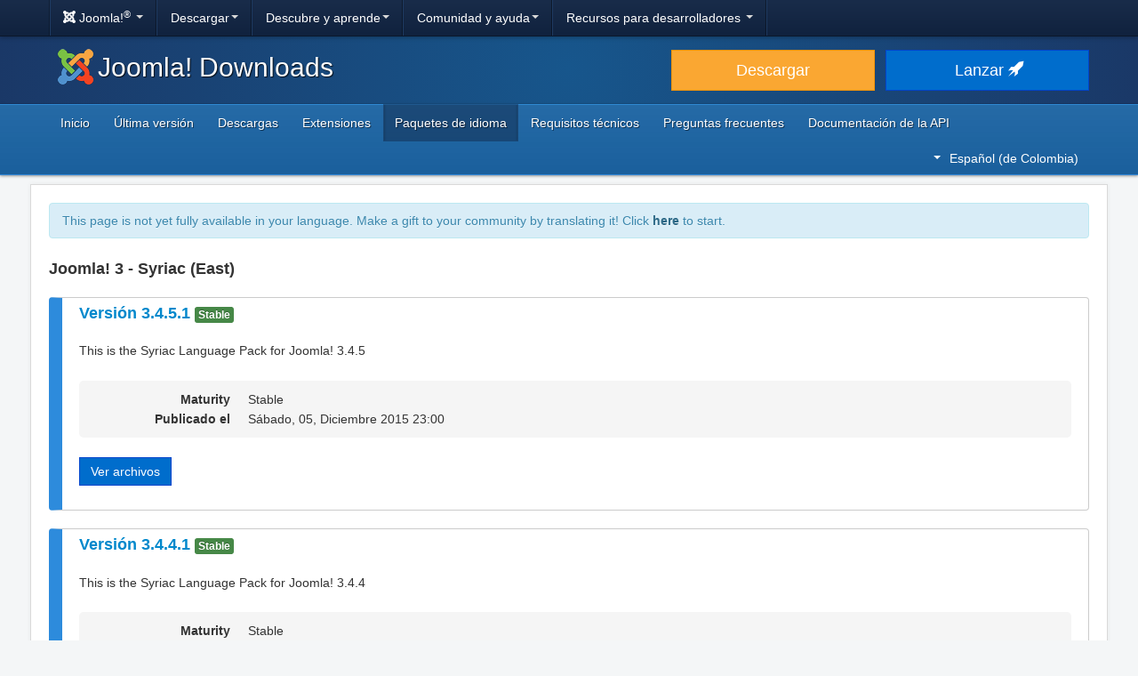

--- FILE ---
content_type: text/html; charset=utf-8
request_url: https://downloads.joomla.org/co/language-packs/translations-joomla3/downloads/joomla3-syriac-east
body_size: 5528
content:
<!DOCTYPE html>
<html lang="es-co" dir="ltr">
<head>
	<meta charset="utf-8" />
	<base href="https://downloads.joomla.org/co/language-packs/translations-joomla3/downloads/joomla3-syriac-east" />
	<meta name="viewport" content="width=device-width, initial-scale=1.0" />
	<meta name="apple-mobile-web-app-capable" content="yes" />
	<meta name="apple-mobile-web-app-status-bar-style" content="blue" />
	<meta name="twitter:card" content="summary_large_image" />
	<meta name="twitter:site" content="@joomla" />
	<meta name="twitter:description" content="The Flexible Platform Empowering Website Creators" />
	<meta name="twitter:image" content="https://cdn.joomla.org/images/sharing/joomla-twitter-card.png" />
	<meta name="twitter:title" content="Joomla! Downloads" />
	<meta name="referrer" content="unsafe-url" />
	<meta property="og:site_name" content="Joomla! Downloads" />
	<meta property="og:image" content="https://cdn.joomla.org/images/sharing/joomla-org-og.jpg" />
	<meta name="description" content="Download repository for all Joomla! releases and accredited translation packages" />
	<meta name="generator" content="Joomla! - Open Source Content Management" />
	<title>Joomla! Downloads - Joomla 3.x Language Pack Downloads</title>
	<link href="https://fonts.googleapis.com/css?family=Open+Sans&display=swap" rel="preload" as="style" />
	<link href="/templates/joomla/images/apple-touch-icon-180x180.png" rel="apple-touch-icon" sizes="180x180" />
	<link href="/templates/joomla/images/apple-touch-icon-152x152.png" rel="apple-touch-icon" sizes="152x152" />
	<link href="/templates/joomla/images/apple-touch-icon-144x144.png" rel="apple-touch-icon" sizes="144x144" />
	<link href="/templates/joomla/images/apple-touch-icon-120x120.png" rel="apple-touch-icon" sizes="120x120" />
	<link href="/templates/joomla/images/apple-touch-icon-114x114.png" rel="apple-touch-icon" sizes="114x114" />
	<link href="/templates/joomla/images/apple-touch-icon-76x76.png" rel="apple-touch-icon" sizes="76x76" />
	<link href="/templates/joomla/images/apple-touch-icon-72x72.png" rel="apple-touch-icon" sizes="72x72" />
	<link href="/templates/joomla/images/apple-touch-icon-57x57.png" rel="apple-touch-icon" sizes="57x57" />
	<link href="/templates/joomla/images/apple-touch-icon.png" rel="apple-touch-icon" />
	<link href="/templates/joomla/favicon.ico" rel="shortcut icon" type="image/vnd.microsoft.icon" />
	<link href="https://downloads.joomla.org/media/com_ars/css/frontend.css?ad4277e47b5f06f9cab0adc9683393aa" rel="stylesheet" />
	<link href="https://cdn.joomla.org/template/css/template_3.1.1.min.css" rel="stylesheet" />
	<link href="/templates/joomla/css/custom.css?28b82e6d5b012f328e66b752527f290a" rel="stylesheet" />
	<link href="/media/mod_languages/css/template.css" rel="stylesheet" />
	<script type="application/json" class="joomla-script-options new">{"csrf.token":"b30d87ffc6748ba846b030f9b6e72358","system.paths":{"root":"","base":""}}</script>
	<script src="/media/jui/js/jquery.min.js?28b82e6d5b012f328e66b752527f290a"></script>
	<script src="/media/jui/js/jquery-noconflict.js?28b82e6d5b012f328e66b752527f290a"></script>
	<script src="/media/jui/js/jquery-migrate.min.js?28b82e6d5b012f328e66b752527f290a"></script>
	<script src="https://downloads.joomla.org/media/fef/js/tabs.min.js?ad4277e47b5f06f9cab0adc9683393aa"></script>
	<script src="/media/system/js/core.js?28b82e6d5b012f328e66b752527f290a"></script>
	<script src="/media/jui/js/bootstrap.min.js?28b82e6d5b012f328e66b752527f290a"></script>
	<script src="/templates/joomla/js/template.js?28b82e6d5b012f328e66b752527f290a"></script>
	<script src="/templates/joomla/js/blockadblock.js?28b82e6d5b012f328e66b752527f290a"></script>
	<script src="/templates/joomla/js/js.cookie.js?28b82e6d5b012f328e66b752527f290a"></script>
	<!--[if lt IE 9]><script src="/media/jui/js/html5.js?28b82e6d5b012f328e66b752527f290a"></script><![endif]-->

</head>
<body class="site com_ars view-Releases layout-default task-display itemid-848">
		<!-- Google Tag Manager -->
	<noscript><iframe src="https://www.googletagmanager.com/ns.html?id=GTM-KR9CX8" height="0" width="0" style="display:none;visibility:hidden"></iframe></noscript>
	<script>(function(w,d,s,l,i){w[l]=w[l]||[];w[l].push({'gtm.start':new Date().getTime(),event:'gtm.js'});var f=d.getElementsByTagName(s)[0],j=d.createElement(s),dl=l!='dataLayer'?'&l='+l:'';j.async=true;j.src='https://www.googletagmanager.com/gtm.js?id='+i+dl;f.parentNode.insertBefore(j,f);})(window,document,'script','dataLayer','GTM-KR9CX8');</script>
	<!-- End Google Tag Manager -->
		<!-- Top Nav -->
	<nav class="navigation" role="navigation">
		<div id="mega-menu" class="navbar navbar-inverse navbar-fixed-top">
			<div class="navbar-inner">
				<div class="container">
					<a class="btn btn-navbar" data-toggle="collapse" data-target=".nav-collapse">
						<span class="icon-bar"></span>
						<span class="icon-bar"></span>
						<span class="icon-bar"></span>
					</a>

					<div class="nav-collapse collapse">
	<ul id="nav-joomla" class="nav">
		<li class="dropdown">
			<a class="dropdown-toggle" data-toggle="dropdown" href="#">
				<span dir="ltr"><span aria-hidden="true" class="icon-joomla"></span> Joomla!<sup>&reg;</sup></span> <span class="caret"></span>
			</a>
			<ul class="dropdown-menu">
				<li class="nav-header"><span>Quienes somos</span></li>
				<li>
					<a href="https://www.joomla.org">
						<span aria-hidden="true" class="icon-joomla"></span> Página de inicio de Joomla
					</a>
				</li>
				<li><a href="https://www.joomla.org/about-joomla.html">¿Qué es Joomla?</a></li>
				<li><a href="https://www.joomla.org/core-features.html">Beneficios y funcionalidades</a></li>
				<li><a href="https://www.joomla.org/about-joomla/the-project.html">Proyecto y estructura</a></li>
				<li><a href="https://tm.joomla.org">Marca registrada y licencias</a></li>
				<li><a href="https://joomlafoundation.org">The Joomla Foundation</a></li>
				<li class="divider"></li>
				<li class="nav-header"><span>Colabora</span></li>
				<li><a href="https://www.joomla.org/contribute-to-joomla.html">Contribuir</a></li>
				<li><a href="https://www.joomla.org/sponsor.html">Patrocinador</a></li>
				<li><a href="https://www.joomla.org/about-joomla/partners.html">Programa de socios</a></li>
				<li><a href="https://shop.joomla.org">Tienda</a></li>
			</ul>
		</li>
		<li class="dropdown">
			<a class="dropdown-toggle" data-toggle="dropdown" href="#">Descargar<span class="caret"></span></a>
			<ul class="dropdown-menu">
				<li><a href="https://downloads.joomla.org">Descargas</a></li>
				<li><a href="https://extensions.joomla.org">Extensiones</a></li>
				<li><a href="https://downloads.joomla.org/language-packs">Idiomas</a></li>
				<li><a href="https://launch.joomla.org">Prueba Joomla gratis</a></li>
				<li><a href="https://domains.joomla.org">Obtén un dominio</a></li>
			</ul>
		</li>
		<li class="dropdown">
			<a class="dropdown-toggle" data-toggle="dropdown" href="#">Descubre y aprende<span class="caret"></span></a>
			<ul class="dropdown-menu">
				<li><a href="https://docs.joomla.org">Documentación</a></li>
				<li><a href="https://community.joomla.org/joomla-training.html">Formación</a></li>
				<li><a href="https://certification.joomla.org">Certificación</a></li>
				<li><a href="https://showcase.joomla.org">Sitios hechos con Joomla</a></li>
				<li><a href="https://www.joomla.org/announcements.html">Anuncios</a></li>
				<li><a href="https://community.joomla.org/blogs.html">Blogs</a></li>
				<li><a href="https://magazine.joomla.org">Magazine</a></li>
			</ul>
		</li>
		<li class="dropdown">
			<a class="dropdown-toggle" data-toggle="dropdown" href="#">Comunidad y ayuda<span class="caret"></span></a>
			<ul class="dropdown-menu">
				<li><a href="https://community.joomla.org">Portal de la comunidad</a></li>
				<li><a href="https://community.joomla.org/events.html">Eventos</a></li>
				<li><a href="https://community.joomla.org/user-groups.html">Grupos de usuarios</a></li>
				<li><a href="https://forum.joomla.org">Foro</a></li>
				<li><a href="https://community.joomla.org/service-providers-directory.html">Directorio de Proveedores de Servicios</a></li>
				<li><a href="https://volunteers.joomla.org">Portal Voluntarios</a></li>
				<li><a href="https://extensions.joomla.org/vulnerable-extensions/vulnerable/">Extensiones vulnerables</a></li>
			</ul>
		</li>
		<li class="dropdown">
			<a class="dropdown-toggle" data-toggle="dropdown" href="#">Recursos para desarrolladores <span class="caret"></span></a>
			<ul class="dropdown-menu">
				<li><a href="https://developer.joomla.org">Red de desarrolladores</a></li>
				<li><a href="https://developer.joomla.org/security.html">Centro de seguridad</a></li>
				<li><a href="https://issues.joomla.org">Reporte de errores</a></li>
				<li><a href="https://github.com/joomla">GitHub</a></li>
				<li><a href="https://api.joomla.org">Documentación de la API</a></li>
				<li><a href="https://framework.joomla.org">Framework de <span dir="ltr">Joomla!</span></a></li>
			</ul>
		</li>
	</ul>
	<div id="nav-search" class="navbar-search pull-right">
		
	</div>
</div>
				</div>
			</div>
		</div>
	</nav>
	<!-- Header -->
	<header class="header">
		<div class="container">
			<div class="row-fluid">
				<div class="span7">
					<h1 class="page-title">
						<a href="/"><img alt="Joomla CMS" width="40" height="40" src="https://cdn.joomla.org/images/Joomla_logo.png">Joomla! Downloads</a>
					</h1>
				</div>
				<div class="span5">
					<div class="btn-toolbar row-fluid">
						<div class="span6">
							<a href="https://downloads.joomla.org/" class="btn btn-block btn-large btn-warning">Descargar</a>
						</div>
						<div class="span6">
							<a href="https://launch.joomla.org" class="btn btn-block btn-large btn-primary">Lanzar <span aria-hidden="true" class="icon-rocket"></span></a>
						</div>
					</div>
				</div>
			</div>
		</div>
	</header>
	<nav class="subnav-wrapper">
		<div class="subnav">
			<div class="container">
				<ul class="nav menu nav-pills pull-left mod-list">
<li class="item-371 default"><a href="/co/" >Inicio</a></li><li class="item-372"><a href="/co/latest" >Última versión</a></li><li class="item-373"><a href="/co/cms" >Descargas</a></li><li class="item-516"><a href="/co/extensions" >Extensiones</a></li><li class="item-844 active"><a href="/co/language-packs" >Paquetes de idioma</a></li><li class="item-375"><a href="/co/technical-requirements-es-co" >Requisitos técnicos</a></li><li class="item-376"><a href="/co/faqs-es-co" >Preguntas frecuentes</a></li><li class="item-440"><a href="https://downloads.joomla.org/api-docs/" >Documentación de la API</a></li></ul>
<div class="mod-languages pull-right">

	<div class="btn-group">
																																																																																				<a href="#" data-toggle="dropdown" class="btn dropdown-toggle" dir="ltr"><span class="caret"></span>Español (de Colombia)</a>
																																																																																																																															<ul class="lang-block dropdown-menu" dir="ltr">
									<li dir="rtl">
					<a href="/ar/language-packs/translations-joomla3/downloads">
						عربي					</a>
				</li>
												<li dir="ltr">
					<a href="/id/language-packs/translations-joomla3/downloads">
						Bahasa Indonesia					</a>
				</li>
												<li dir="ltr">
					<a href="/cy/language-packs/translations-joomla3/downloads">
						Cymraeg					</a>
				</li>
												<li dir="ltr">
					<a href="/bn/language-packs/translations-joomla3/downloads">
						বাংলা					</a>
				</li>
												<li dir="ltr">
					<a href="/bg/language-packs/translations-joomla3/downloads">
						Български					</a>
				</li>
												<li dir="ltr">
					<a href="/ca-es/language-packs/translations-joomla3/downloads">
						Català					</a>
				</li>
												<li dir="ltr">
					<a href="/zh/language-packs/translations-joomla3/downloads">
						正體中文					</a>
				</li>
												<li dir="ltr">
					<a href="/zh-cn/language-packs/translations-joomla3/downloads">
						中文					</a>
				</li>
												<li dir="ltr">
					<a href="/rs/language-packs/translations-joomla3/downloads">
						Српски ћирилица					</a>
				</li>
												<li dir="ltr">
					<a href="/da/language-packs/translations-joomla3/downloads">
						Dansk					</a>
				</li>
												<li dir="ltr">
					<a href="/de/language-packs/translations-joomla3/downloads">
						Deutsch					</a>
				</li>
												<li dir="ltr">
					<a href="/et/language-packs/translations-joomla3/downloads">
						Eesti keel					</a>
				</li>
												<li dir="ltr">
					<a href="/en/language-packs/translations-joomla3/downloads">
						English					</a>
				</li>
												<li dir="ltr">
					<a href="/us/language-packs/translations-joomla3/downloads">
						English (USA)					</a>
				</li>
												<li dir="ltr">
					<a href="/es/language-packs/translations-joomla3/downloads">
						Español					</a>
				</li>
												<li dir="ltr" class="lang-active">
					<a href="/co/language-packs/translations-joomla3/downloads">
						Español (de Colombia)					</a>
				</li>
												<li dir="ltr">
					<a href="/fr/language-packs/translations-joomla3/downloads">
						Français					</a>
				</li>
												<li dir="ltr">
					<a href="/ca/language-packs/translations-joomla3/downloads">
						Français (Canada)					</a>
				</li>
												<li dir="ltr">
					<a href="/hi/language-packs/translations-joomla3/downloads">
						हिन्दी					</a>
				</li>
												<li dir="ltr">
					<a href="/el/language-packs/translations-joomla3/downloads">
						Ελληνικά					</a>
				</li>
												<li dir="ltr">
					<a href="/hr/language-packs/translations-joomla3/downloads">
						Hrvatski					</a>
				</li>
												<li dir="ltr">
					<a href="/it/language-packs/translations-joomla3/downloads">
						Italiano					</a>
				</li>
												<li dir="ltr">
					<a href="/ja/language-packs/translations-joomla3/downloads">
						日本語					</a>
				</li>
												<li dir="ltr">
					<a href="/lv/language-packs/translations-joomla3/downloads">
						Latviešu					</a>
				</li>
												<li dir="ltr">
					<a href="/hu/language-packs/translations-joomla3/downloads">
						Magyar					</a>
				</li>
												<li dir="ltr">
					<a href="/nl/language-packs/translations-joomla3/downloads">
						Nederlands					</a>
				</li>
												<li dir="ltr">
					<a href="/nl-be/language-packs/translations-joomla3/downloads">
						Nederlands (België)					</a>
				</li>
												<li dir="ltr">
					<a href="/nb/language-packs/translations-joomla3/downloads">
						Norsk bokmål					</a>
				</li>
												<li dir="ltr">
					<a href="/pl/language-packs/translations-joomla3/downloads">
						Polski					</a>
				</li>
												<li dir="ltr">
					<a href="/pt/language-packs/translations-joomla3/downloads">
						Português					</a>
				</li>
												<li dir="ltr">
					<a href="/br/language-packs/translations-joomla3/downloads">
						Português (do Brasil)					</a>
				</li>
												<li dir="ltr">
					<a href="/ro/language-packs/translations-joomla3/downloads">
						Română					</a>
				</li>
												<li dir="ltr">
					<a href="/ru/language-packs/translations-joomla3/downloads">
						Русский					</a>
				</li>
												<li dir="ltr">
					<a href="/sk/language-packs/translations-joomla3/downloads">
						Slovenčina					</a>
				</li>
												<li dir="ltr">
					<a href="/sl/language-packs/translations-joomla3/downloads">
						Slovenščina					</a>
				</li>
												<li dir="ltr">
					<a href="/sr/language-packs/translations-joomla3/downloads">
						Srpski					</a>
				</li>
												<li dir="ltr">
					<a href="/sv/language-packs/translations-joomla3/downloads">
						Svenska					</a>
				</li>
												<li dir="ltr">
					<a href="/th/language-packs/translations-joomla3/downloads">
						ไทย					</a>
				</li>
												<li dir="ltr">
					<a href="/tr/language-packs/translations-joomla3/downloads">
						Türkçe					</a>
				</li>
												<li dir="rtl">
					<a href="/ur-in/language-packs/translations-joomla3/downloads">
						اُردُو‬					</a>
				</li>
							</ul>
	</div>

</div>

			</div>
		</div>
	</nav>
	<!-- Body -->
	<div class="body">
		<div class="container">
			
			<div class="row-fluid">
								<main id="content" class="span12">
					<!-- Begin Content -->
							<div class="moduletable">
						<div class="crowdin">
	<div class="alert alert-info" dir="ltr">This page is not yet fully available in your language. Make a gift to your community by translating it! Click <a class="alert-link" href="https://joomla.crowdin.com/joomla-official-websites" target="_blank" rel="noopener noreferrer">here</a> to start.</div></div>
		</div>
	
					<div id="system-message-container">
	</div>

					<div class="akeeba-renderer-fef " id="akeeba-renderer-fef">

<div class="item-page">
	
	<div class="ars-category-198 ars-category-supported">
			<h4 class="text-muted">
			Joomla! 3 - Syriac (East)
		</h4>
	
	</div>

	<div class="ars-releases ars-releases-supported">
						
<div class="ars-release-2814 well">
			<h4>
			<a href="/co/language-packs/translations-joomla3/downloads/joomla3-syriac-east/3-4-5-1">
				Versión				3.4.5.1
			</a>
			<span class="label label-success">
				Stable			</span>
		</h4>
	
						<div class="ars-item-description" dir="ltr">
				<p>This is the Syriac Language Pack for Joomla! 3.4.5</p>
			</div>
			
	<dl class="dl-horizontal ars-release-properties">
					<dt>
				Maturity			</dt>
			<dd>
				Stable			</dd>
		
		<dt>
			Publicado el		</dt>
		<dd>
			Sábado, 05, Diciembre 2015 23:00		</dd>

			</dl>

			<p class="readmore">
			<a href="/co/language-packs/translations-joomla3/downloads/joomla3-syriac-east/3-4-5-1" class="btn btn-primary">
				Ver archivos			</a>
		</p>
	</div>
					
<div class="ars-release-2813 well">
			<h4>
			<a href="/co/language-packs/translations-joomla3/downloads/joomla3-syriac-east/3-4-4-1">
				Versión				3.4.4.1
			</a>
			<span class="label label-success">
				Stable			</span>
		</h4>
	
						<div class="ars-item-description" dir="ltr">
				<p>This is the Syriac Language Pack for Joomla! 3.4.4</p>
			</div>
			
	<dl class="dl-horizontal ars-release-properties">
					<dt>
				Maturity			</dt>
			<dd>
				Stable			</dd>
		
		<dt>
			Publicado el		</dt>
		<dd>
			Martes, 29, Septiembre 2015 23:00		</dd>

			</dl>

			<p class="readmore">
			<a href="/co/language-packs/translations-joomla3/downloads/joomla3-syriac-east/3-4-4-1" class="btn btn-primary">
				Ver archivos			</a>
		</p>
	</div>
					
<div class="ars-release-2812 well">
			<h4>
			<a href="/co/language-packs/translations-joomla3/downloads/joomla3-syriac-east/3-4-3-1">
				Versión				3.4.3.1
			</a>
			<span class="label label-success">
				Stable			</span>
		</h4>
	
						<div class="ars-item-description" dir="ltr">
				<p>This is the Syriac Language Pack for Joomla! 3.4.3</p>
			</div>
			
	<dl class="dl-horizontal ars-release-properties">
					<dt>
				Maturity			</dt>
			<dd>
				Stable			</dd>
		
		<dt>
			Publicado el		</dt>
		<dd>
			Martes, 21, Julio 2015 23:00		</dd>

			</dl>

			<p class="readmore">
			<a href="/co/language-packs/translations-joomla3/downloads/joomla3-syriac-east/3-4-3-1" class="btn btn-primary">
				Ver archivos			</a>
		</p>
	</div>
					
<div class="ars-release-2811 well">
			<h4>
			<a href="/co/language-packs/translations-joomla3/downloads/joomla3-syriac-east/3-4-2-1">
				Versión				3.4.2.1
			</a>
			<span class="label label-success">
				Stable			</span>
		</h4>
	
						<div class="ars-item-description" dir="ltr">
				<p>This is the Syriac Language Pack for Joomla! 3.4.2</p>
			</div>
			
	<dl class="dl-horizontal ars-release-properties">
					<dt>
				Maturity			</dt>
			<dd>
				Stable			</dd>
		
		<dt>
			Publicado el		</dt>
		<dd>
			Lunes, 29, Junio 2015 23:00		</dd>

			</dl>

			<p class="readmore">
			<a href="/co/language-packs/translations-joomla3/downloads/joomla3-syriac-east/3-4-2-1" class="btn btn-primary">
				Ver archivos			</a>
		</p>
	</div>
					
<div class="ars-release-2810 well">
			<h4>
			<a href="/co/language-packs/translations-joomla3/downloads/joomla3-syriac-east/3-4-1-1">
				Versión				3.4.1.1
			</a>
			<span class="label label-success">
				Stable			</span>
		</h4>
	
						<div class="ars-item-description" dir="ltr">
				<p>This is the Syriac Language Pack for Joomla! 3.4.1</p>
			</div>
			
	<dl class="dl-horizontal ars-release-properties">
					<dt>
				Maturity			</dt>
			<dd>
				Stable			</dd>
		
		<dt>
			Publicado el		</dt>
		<dd>
			Jueves, 26, Marzo 2015 23:00		</dd>

			</dl>

			<p class="readmore">
			<a href="/co/language-packs/translations-joomla3/downloads/joomla3-syriac-east/3-4-1-1" class="btn btn-primary">
				Ver archivos			</a>
		</p>
	</div>
					
<div class="ars-release-2809 well">
			<h4>
			<a href="/co/language-packs/translations-joomla3/downloads/joomla3-syriac-east/3-4-0-1">
				Versión				3.4.0.1
			</a>
			<span class="label label-success">
				Stable			</span>
		</h4>
	
						<div class="ars-item-description" dir="ltr">
				<p>This is the Syriac Language Pack for Joomla! 3.4.0</p>
			</div>
			
	<dl class="dl-horizontal ars-release-properties">
					<dt>
				Maturity			</dt>
			<dd>
				Stable			</dd>
		
		<dt>
			Publicado el		</dt>
		<dd>
			Miércoles, 25, Febrero 2015 23:00		</dd>

			</dl>

			<p class="readmore">
			<a href="/co/language-packs/translations-joomla3/downloads/joomla3-syriac-east/3-4-0-1" class="btn btn-primary">
				Ver archivos			</a>
		</p>
	</div>
					
<div class="ars-release-2808 well">
			<h4>
			<a href="/co/language-packs/translations-joomla3/downloads/joomla3-syriac-east/3-3-6-1">
				Versión				3.3.6.1
			</a>
			<span class="label label-success">
				Stable			</span>
		</h4>
	
						<div class="ars-item-description" dir="ltr">
				<p>This is the Syriac Language Pack for Joomla! 3.3.6</p>
			</div>
			
	<dl class="dl-horizontal ars-release-properties">
					<dt>
				Maturity			</dt>
			<dd>
				Stable			</dd>
		
		<dt>
			Publicado el		</dt>
		<dd>
			Miércoles, 10, Diciembre 2014 23:00		</dd>

			</dl>

			<p class="readmore">
			<a href="/co/language-packs/translations-joomla3/downloads/joomla3-syriac-east/3-3-6-1" class="btn btn-primary">
				Ver archivos			</a>
		</p>
	</div>
					
<div class="ars-release-2807 well">
			<h4>
			<a href="/co/language-packs/translations-joomla3/downloads/joomla3-syriac-east/3-3-4-1">
				Versión				3.3.4.1
			</a>
			<span class="label label-success">
				Stable			</span>
		</h4>
	
						<div class="ars-item-description" dir="ltr">
				<p>This is the Syriac Language Pack for Joomla! 3.3.4</p>
			</div>
			
	<dl class="dl-horizontal ars-release-properties">
					<dt>
				Maturity			</dt>
			<dd>
				Stable			</dd>
		
		<dt>
			Publicado el		</dt>
		<dd>
			Miércoles, 24, Septiembre 2014 23:00		</dd>

			</dl>

			<p class="readmore">
			<a href="/co/language-packs/translations-joomla3/downloads/joomla3-syriac-east/3-3-4-1" class="btn btn-primary">
				Ver archivos			</a>
		</p>
	</div>
					
<div class="ars-release-2806 well">
			<h4>
			<a href="/co/language-packs/translations-joomla3/downloads/joomla3-syriac-east/3-3-2-1">
				Versión				3.3.2.1
			</a>
			<span class="label label-success">
				Stable			</span>
		</h4>
	
						<div class="ars-item-description" dir="ltr">
				<p>This is the Syriac Language Pack for Joomla! 3.3.2</p>
			</div>
			
	<dl class="dl-horizontal ars-release-properties">
					<dt>
				Maturity			</dt>
			<dd>
				Stable			</dd>
		
		<dt>
			Publicado el		</dt>
		<dd>
			Jueves, 24, Julio 2014 23:00		</dd>

			</dl>

			<p class="readmore">
			<a href="/co/language-packs/translations-joomla3/downloads/joomla3-syriac-east/3-3-2-1" class="btn btn-primary">
				Ver archivos			</a>
		</p>
	</div>
					
<div class="ars-release-2805 well">
			<h4>
			<a href="/co/language-packs/translations-joomla3/downloads/joomla3-syriac-east/3-3-1-1">
				Versión				3.3.1.1
			</a>
			<span class="label label-success">
				Stable			</span>
		</h4>
	
						<div class="ars-item-description" dir="ltr">
				<p>This is the Syriac Language Pack for Joomla! 3.3.1</p>
			</div>
			
	<dl class="dl-horizontal ars-release-properties">
					<dt>
				Maturity			</dt>
			<dd>
				Stable			</dd>
		
		<dt>
			Publicado el		</dt>
		<dd>
			Miércoles, 18, Junio 2014 23:00		</dd>

			</dl>

			<p class="readmore">
			<a href="/co/language-packs/translations-joomla3/downloads/joomla3-syriac-east/3-3-1-1" class="btn btn-primary">
				Ver archivos			</a>
		</p>
	</div>
					
<div class="ars-release-2804 well">
			<h4>
			<a href="/co/language-packs/translations-joomla3/downloads/joomla3-syriac-east/3-2-3-1">
				Versión				3.2.3.1
			</a>
			<span class="label label-success">
				Stable			</span>
		</h4>
	
						<div class="ars-item-description" dir="ltr">
				<p>This is the Syriac Language Pack for Joomla! 3.2.3</p>
			</div>
			
	<dl class="dl-horizontal ars-release-properties">
					<dt>
				Maturity			</dt>
			<dd>
				Stable			</dd>
		
		<dt>
			Publicado el		</dt>
		<dd>
			Sábado, 08, Marzo 2014 23:00		</dd>

			</dl>

			<p class="readmore">
			<a href="/co/language-packs/translations-joomla3/downloads/joomla3-syriac-east/3-2-3-1" class="btn btn-primary">
				Ver archivos			</a>
		</p>
	</div>
					
<div class="ars-release-2803 well">
			<h4>
			<a href="/co/language-packs/translations-joomla3/downloads/joomla3-syriac-east/3-2-2-2">
				Versión				3.2.2.2
			</a>
			<span class="label label-success">
				Stable			</span>
		</h4>
	
						<div class="ars-item-description" dir="ltr">
				<p>This is the Syriac Language Pack for Joomla! 3.2.2 (v2)</p>
			</div>
			
	<dl class="dl-horizontal ars-release-properties">
					<dt>
				Maturity			</dt>
			<dd>
				Stable			</dd>
		
		<dt>
			Publicado el		</dt>
		<dd>
			Martes, 04, Marzo 2014 23:00		</dd>

			</dl>

			<p class="readmore">
			<a href="/co/language-packs/translations-joomla3/downloads/joomla3-syriac-east/3-2-2-2" class="btn btn-primary">
				Ver archivos			</a>
		</p>
	</div>
					
<div class="ars-release-2802 well">
			<h4>
			<a href="/co/language-packs/translations-joomla3/downloads/joomla3-syriac-east/3-2-1-2">
				Versión				3.2.1.2
			</a>
			<span class="label label-success">
				Stable			</span>
		</h4>
	
						<div class="ars-item-description" dir="ltr">
				<p>This is the Syriac Language Pack for Joomla! 3.2.1 (v2)</p>
			</div>
			
	<dl class="dl-horizontal ars-release-properties">
					<dt>
				Maturity			</dt>
			<dd>
				Stable			</dd>
		
		<dt>
			Publicado el		</dt>
		<dd>
			Martes, 04, Marzo 2014 23:00		</dd>

			</dl>

			<p class="readmore">
			<a href="/co/language-packs/translations-joomla3/downloads/joomla3-syriac-east/3-2-1-2" class="btn btn-primary">
				Ver archivos			</a>
		</p>
	</div>
					
<div class="ars-release-2801 well">
			<h4>
			<a href="/co/language-packs/translations-joomla3/downloads/joomla3-syriac-east/3-2-1-1">
				Versión				3.2.1.1
			</a>
			<span class="label label-success">
				Stable			</span>
		</h4>
	
						<div class="ars-item-description" dir="ltr">
				<p>This is the Syriac Language Pack for Joomla! 3.2.1</p>
			</div>
			
	<dl class="dl-horizontal ars-release-properties">
					<dt>
				Maturity			</dt>
			<dd>
				Stable			</dd>
		
		<dt>
			Publicado el		</dt>
		<dd>
			Lunes, 30, Diciembre 2013 23:00		</dd>

			</dl>

			<p class="readmore">
			<a href="/co/language-packs/translations-joomla3/downloads/joomla3-syriac-east/3-2-1-1" class="btn btn-primary">
				Ver archivos			</a>
		</p>
	</div>
					
<div class="ars-release-2800 well">
			<h4>
			<a href="/co/language-packs/translations-joomla3/downloads/joomla3-syriac-east/3-2-0-2">
				Versión				3.2.0.2
			</a>
			<span class="label label-success">
				Stable			</span>
		</h4>
	
						<div class="ars-item-description" dir="ltr">
				<p>This is the Syriac Language Pack for Joomla! 3.2.0 (v2)</p>
			</div>
			
	<dl class="dl-horizontal ars-release-properties">
					<dt>
				Maturity			</dt>
			<dd>
				Stable			</dd>
		
		<dt>
			Publicado el		</dt>
		<dd>
			Lunes, 11, Noviembre 2013 23:00		</dd>

			</dl>

			<p class="readmore">
			<a href="/co/language-packs/translations-joomla3/downloads/joomla3-syriac-east/3-2-0-2" class="btn btn-primary">
				Ver archivos			</a>
		</p>
	</div>
					
<div class="ars-release-2799 well">
			<h4>
			<a href="/co/language-packs/translations-joomla3/downloads/joomla3-syriac-east/3-0-3-1">
				Versión				3.0.3.1
			</a>
			<span class="label label-success">
				Stable			</span>
		</h4>
	
						<div class="ars-item-description" dir="ltr">
				<p>This is the Syriac Language Pack for Joomla! 3.0.3</p>
			</div>
			
	<dl class="dl-horizontal ars-release-properties">
					<dt>
				Maturity			</dt>
			<dd>
				Stable			</dd>
		
		<dt>
			Publicado el		</dt>
		<dd>
			Miércoles, 06, Febrero 2013 23:00		</dd>

			</dl>

			<p class="readmore">
			<a href="/co/language-packs/translations-joomla3/downloads/joomla3-syriac-east/3-0-3-1" class="btn btn-primary">
				Ver archivos			</a>
		</p>
	</div>
					
<div class="ars-release-2798 well">
			<h4>
			<a href="/co/language-packs/translations-joomla3/downloads/joomla3-syriac-east/3-0-2-1">
				Versión				3.0.2.1
			</a>
			<span class="label label-success">
				Stable			</span>
		</h4>
	
						<div class="ars-item-description" dir="ltr">
				<p>This is the Syriac Language Pack for Joomla! 3.0.2</p>
			</div>
			
	<dl class="dl-horizontal ars-release-properties">
					<dt>
				Maturity			</dt>
			<dd>
				Stable			</dd>
		
		<dt>
			Publicado el		</dt>
		<dd>
			Viernes, 09, Noviembre 2012 23:00		</dd>

			</dl>

			<p class="readmore">
			<a href="/co/language-packs/translations-joomla3/downloads/joomla3-syriac-east/3-0-2-1" class="btn btn-primary">
				Ver archivos			</a>
		</p>
	</div>
					
<div class="ars-release-2797 well">
			<h4>
			<a href="/co/language-packs/translations-joomla3/downloads/joomla3-syriac-east/3-0-1-1">
				Versión				3.0.1.1
			</a>
			<span class="label label-success">
				Stable			</span>
		</h4>
	
						<div class="ars-item-description" dir="ltr">
				<p>This is the Syriac Language Pack for Joomla! 3.0.1</p>
			</div>
			
	<dl class="dl-horizontal ars-release-properties">
					<dt>
				Maturity			</dt>
			<dd>
				Stable			</dd>
		
		<dt>
			Publicado el		</dt>
		<dd>
			Viernes, 12, Octubre 2012 23:00		</dd>

			</dl>

			<p class="readmore">
			<a href="/co/language-packs/translations-joomla3/downloads/joomla3-syriac-east/3-0-1-1" class="btn btn-primary">
				Ver archivos			</a>
		</p>
	</div>
				</div>

	<form id="ars-pagination" action="https://downloads.joomla.org/co/language-packs/translations-joomla3/downloads/joomla3-syriac-east" method="post">
		<input type="hidden" name="option" value="com_ars" />
		<input type="hidden" name="view" value="Releases" />
		<input type="hidden" name="category_id" value="198" />

			</form>
</div>
</div>

					<div aria-label="Breadcrumbs" role="navigation">
	<ul itemscope itemtype="https://schema.org/BreadcrumbList" class="breadcrumb">
					<li>
				Usted está aquí: &#160;
			</li>
		
						<li itemprop="itemListElement" itemscope itemtype="https://schema.org/ListItem">
											<a itemprop="item" href="/co/" class="pathway"><span itemprop="name">Inicio</span></a>
					
											<span class="divider">
							/						</span>
										<meta itemprop="position" content="1">
				</li>
							<li itemprop="itemListElement" itemscope itemtype="https://schema.org/ListItem">
											<a itemprop="item" href="/co/language-packs" class="pathway"><span itemprop="name">Paquetes de idioma</span></a>
					
											<span class="divider">
							/						</span>
										<meta itemprop="position" content="2">
				</li>
							<li itemprop="itemListElement" itemscope itemtype="https://schema.org/ListItem">
											<a itemprop="item" href="/co/language-packs/translations-joomla3" class="pathway"><span itemprop="name">Joomla 3 Language Packages</span></a>
					
											<span class="divider">
							/						</span>
										<meta itemprop="position" content="3">
				</li>
							<li itemprop="itemListElement" itemscope itemtype="https://schema.org/ListItem" class="active">
					<span itemprop="name">
						Joomla! 3 - Syriac (East)					</span>
					<meta itemprop="position" content="4">
				</li>
				</ul>
</div>

					<!-- End Content -->
				</main>
							</div>
					</div>
	</div>
	<!-- Footer -->
	<footer class="footer center">
		<div class="container">
			<hr />
			

			<div class="social">
	<ul class="soc">
		<li><a href="https://twitter.com/joomla" target="_blank" rel="noopener" class="icon-twitter2" title="Joomla! en Twitter"><span class="element-invisible">Joomla! en Twitter</span></a></li>
		<li><a href="https://www.facebook.com/joomla" target="_blank" rel="noopener" class="icon-facebook2" title="Joomla! en Facebook"><span class="element-invisible">Joomla! en Facebook</span></a></li>
		<li><a href="https://www.youtube.com/user/joomla" target="_blank" rel="noopener"><span class="element-invisible">Joomla! en YouTube</span></a></li>
		<li><a href="https://www.linkedin.com/company/joomla" target="_blank" rel="noopener" class="icon-linkedin" title="Joomla! en LinkedIn"><span class="element-invisible">Joomla! en LinkedIn</span></a></li>
		<li><a href="https://www.pinterest.com/joomla" target="_blank" rel="noopener" class="icon-pinterest2" title="Joomla! en Pinterest"><span class="element-invisible">Joomla! en Pinterest</span></a></li>
		<li><a href="https://www.instagram.com/joomlaofficial/" target="_blank" rel="noopener" class="icon-instagram" title="Joomla! en Instagram"><span class="element-invisible">Joomla! en Instagram</span></a></li>
		<li><a href="https://github.com/joomla" target="_blank" rel="noopener" class="icon-github3" title="Joomla! en GitHub"><span class="element-invisible">Joomla! en GitHub</span></a></li>
	</ul>
</div>

<div class="footer-menu">
	<ul class="nav-inline">
		<li><a href="https://www.joomla.org"><span>Inicio</span></a></li>
		<li><a href="https://www.joomla.org/about-joomla.html"><span>Acerca de Joomla!</span></a></li>
		<li><a href="https://community.joomla.org"><span>Comunidad</span></a></li>
		<li><a href="https://forum.joomla.org"><span>Foro</span></a></li>
		<li><a href="https://extensions.joomla.org"><span>Extensiones</span></a></li>
		<li><a href="https://community.joomla.org/service-providers-directory.html"><span>Servicios</span></a></li>
		<li><a href="https://docs.joomla.org"><span>Documentación</span></a></li>
		<li><a href="https://developer.joomla.org"><span>Desarrolladores</span></a></li>
		<li><a href="https://community.joomla.org/the-joomla-shop.html"><span>Tienda</span></a></li>
	</ul>

	<ul class="nav-inline">
		<li><a href="https://www.joomla.org/accessibility-statement.html">Declaración de accesibilidad</a></li>
		<li><a href="https://www.joomla.org/privacy-policy.html">Política de privacidad</a></li>
		<li><a href="https://www.joomla.org/cookie-policy.html">Política de cookies</a></li>
		<li><a href="https://community.joomla.org/sponsorship-campaigns.html">Patrocina Joomla! con 5$</a></li>
		<li><a href="https://joomla.crowdin.com" target="_blank" rel="noopener">Ayuda a traducir</a></li>
		<li><a href="https://github.com/joomla/joomla-websites/issues/new?title=[jdown]%20&body=Please%20describe%20the%20problem%20or%20your%20issue">Informa de un problema</a></li>
		<li><a href="/co/login">Iniciar sesión</a></li>
	</ul>

	<p class="copyright">&copy; 2005 - 2025 <a href="https://opensourcematters.org">Open Source Matters, Inc.</a> Todos los derechos reservados.</p>

	<div class="hosting">
		<div class="hosting-image"><a href="https://www.rochen.com/joomla-hosting" rel="noopener" target="_blank"><img class="rochen" width="84" height="42" src="https://cdn.joomla.org/rochen/rochen_footer_logo_white.png" alt="Rochen" /></a></div>
		<div class="hosting-text"><a href="https://www.rochen.com/joomla-hosting" rel="noopener" target="_blank">Rochen provee el hosting a <span dir="ltr">Joomla!</span></a></div>
	</div>
</div>

<div id="adblock-msg" class="navbar navbar-fixed-bottom hide">
	<div class="navbar-inner">
		<a class="close" data-dismiss="alert" href="#">&times;</a>
		<i class="icon-warning"></i>
        Detectamos que estás usando un bloqueador de publicidad, El proyecto Joomla! El proyecto Joomla! obtiene recursos monetarios de esta publicidad, por lo cual te sugerimos desactivar el bloqueador de anuncios en esta página.
	</div>
</div>
			
			
		</div>
	</footer>

	
</body>
</html>


--- FILE ---
content_type: text/css
request_url: https://downloads.joomla.org/templates/joomla/css/custom.css?28b82e6d5b012f328e66b752527f290a
body_size: 557
content:
/*API*/
#resources.accordion {
    margin: 18px 0;
}

#swagger-ui-container .swagger-footer li {
    padding: 5px 0;
}

/*Homepage*/

/*Language Switcher - Menu*/
.mod-languages .btn {
    background: transparent;
    color: #fff;
    border: none;
}

div.mod-languages ul {
    border-radius: 0;
    right: 0;
    left: auto;
    max-height: 15em;
    overflow-y: auto;
}

.mod-languages .caret {
    border-top: 4px solid #fff;
    margin-right: 10px;
}

.btn-group.open .btn.dropdown-toggle {
    background-color: #1a3867;
    border-radius: 0;
}

.mod-languages a {
    padding-bottom: 8px;
    padding-top: 8px;
}

div.mod-languages .lang-block li {
    margin-left: 0;
    margin-right: 0;
}

/*misc*/
.body .container, .breadcrumb {
    border-radius: 0;
}

/*banner module*/
.banner {
    background: url(/images/homepage/header_background.jpg) no-repeat top center;
    -webkit-background-size: cover;
    background-size: cover;
    margin: -20px -10px 20px -10px;
}

.banner .top {
    padding-bottom: 30px;
}

.banner h2,
.banner p,
.banner p a {
    color: #fff;
}

.banner h2 {
    font-size: 33px;
    padding: 40px 0;
    font-weight: normal;
    line-height: 2.5rem;
    margin: 0 0 12px 0;
}

.banner h2 img {
    vertical-align: bottom;
}

.banner h2.counts {
    font-size: 30px;
    line-height: 1;
    margin: 0;
    padding: 0 0 40px;
}

.banner p {
    margin: 0 8% 15px;
    text-align: justify;
}

.banner p a {
    text-decoration: underline;
}

.banner .btn .title,
.btn.btn-blue .title {
    font-size: 22px;
}

.banner .btn {
    padding: 20px 0;
    text-decoration: none;
    width: 84%;
    margin-bottom: 10px;
    border: none;
}

.banner .icon-download:before {
    padding-right: 10px;
}

/*content HP*/
.btn.btn-blue {
    padding: 20px 0;
    text-decoration: none;
    width: 100%;
    display: inline-block;
    margin: 10px auto;
    background-color: #13294a;
    border: none;
    color: #fff;
}

.btn.btn-blue:hover {
    color: #fff;
    text-decoration: none;
    background-color: #1a3867;
}

.hp {
    border-bottom: 1px dotted #bbb;
    font-size: 26px;
    padding-bottom: 10px;
    margin-top: 40px;
}

.marge .btn,
.support .btn {
    margin: 5px 0 15px 0;
}

.marge {
    margin-top: 20px;
    margin-bottom: 40px;
}

/* Style changes for ARS */

.ars-categories-normal div[class^="ars-category"].well {
    border: 1px solid #ccc;
    border-left: 15px solid #2d8bdc;
    padding: 5px 19px;
}

div[class^="ars-category"].well {
    background: none;
    padding: 0;
    border: none;
    box-shadow: none;
    margin-bottom: 30px;
}

.ars-releases div[class^="ars-item"].well,
.ars-items div[class^="ars-item"].well {
    background: none;
    border: 1px solid #ccc;
    border-left: 15px solid #2d8bdc;
    padding: 5px 19px;
}

div[class^="ars-release"].well {
    background: none;
    border: none;
    padding: 0;
    box-shadow: none;
}

.ars-releases div[class^="ars-release"].well,
.ars-items div[class^="ars-release"].well {
    background: none;
    border: 1px solid #ccc;
    border-left: 15px solid #2d8bdc;
    padding: 5px 19px;
}

.ars-categories-normal div[class^="ars-category"].well.ars-category-unsupported,
.ars-releases-unsupported div.well[class^="ars-release"],
.ars-items-unsupported div.well[class^="ars-item"] {
    border-left-color: #faa732;
}

.dl-horizontal {
    background: #f5f5f5;
    padding: 10px;
    border-radius: 5px;
}

dl.dl-horizontal.ars-release-properties.item-view {
    padding: 10px;
    border-radius: 5px;
}

div.ars-item-description {
    margin-bottom: 7px;
}

/*Responsive Display*/

@media only screen and (min-width: 768px) and (max-width: 979px) {
    .marge p,
    .support p {
        min-height: 60px;
    }
}

@media only screen and (min-width: 481px) and (max-width: 767px) {
    .banner {
        background: url(/images/homepage/header_background_tablet.jpg) no-repeat top center;
        -webkit-background-size: cover;
        background-size: cover;
    }

    .btn.btn-blue {
        width: 75%;
    }

    .banner .btn {
        width: 70%;
    }

    .banner p {
        margin: 0 15% 15px;
    }
}

@media only screen and (max-width: 480px) {
    .banner {
        background: url(/images/homepage/header_background_mobile.jpg) no-repeat top center;
        -webkit-background-size: cover;
        background-size: cover;
    }

    .dl-horizontal dd {
        word-break: break-all;
    }
}

@media only screen and (min-width: 321px) and (max-width: 480px) {
  	.btn-toolbar .btn-group {
    	width: 60%;
	}
  
	.btn-toolbar .btn-group + .btn-group {
    	margin-left: 0;
	}
}


--- FILE ---
content_type: text/plain
request_url: https://www.google-analytics.com/j/collect?v=1&_v=j102&aip=1&a=845791210&t=pageview&_s=1&dl=https%3A%2F%2Fdownloads.joomla.org%2Fco%2Flanguage-packs%2Ftranslations-joomla3%2Fdownloads%2Fjoomla3-syriac-east&ul=en-us%40posix&dt=Joomla!%20Downloads%20-%20Joomla%203.x%20Language%20Pack%20Downloads&sr=1280x720&vp=1280x720&_u=YGBAgEABAAAAACAAI~&jid=741373710&gjid=1940124142&cid=1986705260.1762787433&tid=UA-47728214-11&_gid=827524086.1762787433&_slc=1&gtm=45He5b50n71KR9CX8v71706978za200zd71706978&gcd=13l3l3l3l1l1&dma=0&tag_exp=101509157~103116026~103200004~103233427~104527907~104528501~104684208~104684211~104948813~105391252~115480709~115583767~115616985~115938466~115938468~116217636~116217638&z=1346436452
body_size: -452
content:
2,cG-Y1W2DGL27Q